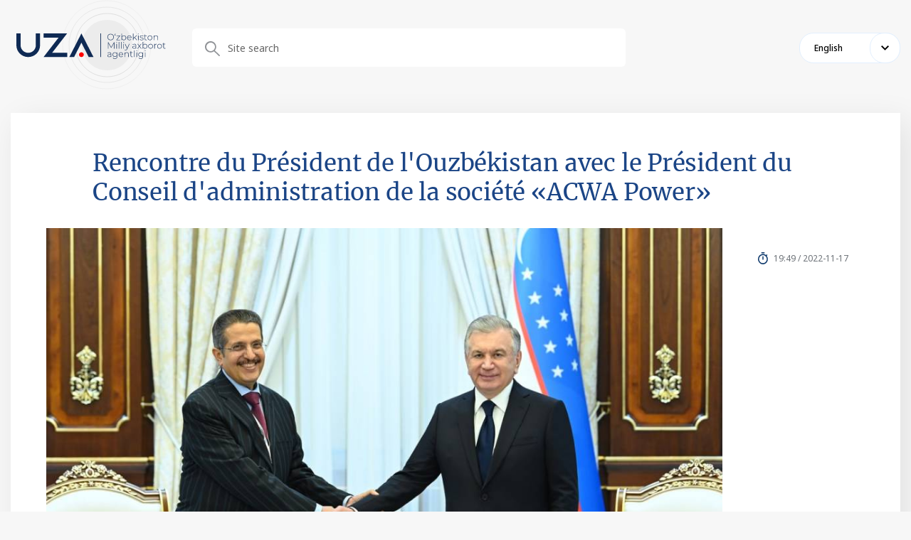

--- FILE ---
content_type: text/html; charset=UTF-8
request_url: https://uza.uz/en/react/posts/rencontre-du-president-de-louzbekistan-avec-le-president-du-conseil-dadministration-de-la-societe-acwa-power_427392?q=%2Freact%2Fposts%2Frencontre-du-president-de-louzbekistan-avec-le-president-du-conseil-dadministration-de-la-societe-acwa-power_427392
body_size: 2578
content:
<!DOCTYPE html>
<html lang="uz">
<head>
    <meta charset="UTF-8">
    <meta http-equiv="X-UA-Compatible" content="IE=edge">
    <meta name="viewport" content="width=1400">
        <title>404 Not Found</title>

    <!--<meta property="og:title" content="<?/*= $title */?>"/>
    <meta data-rh="true" property="article:published_time"
          content="<?/*= @$this->params['publish_time'] ?: $publish_time */?>">
    <meta data-rh="true" property="og:description" content="<?/*= @$this->params['description'] ?: $main_description */?>"/>
    <meta name="description" content="<?/*= @$this->params['description'] ?: $main_description */?>">
    <meta data-rh="true" property="og:image" content="<?/*= @$this->params['image'] ?: $main_image */?>"/>
    <meta property="og:image" content="<?/*= @$this->params['image'] ?: $main_image */?>" />
    <meta property="og:image:secure_url" content="<?/*= @$this->params['image'] ?: $main_image */?>"/>
    <meta type="image/jpeg" name="link" href="<?/*= @$this->params['image'] ?: $main_image */?>" rel="image_src">
    <meta property="og:type" content="article"/>
    <meta name="author" content="uza.uz">
    <meta property="og:url" content="<?/*= Url::toRoute(Yii::$app->request->url, true) */?>"/>
    <meta property="og:site_name" content="<?/*= $site_name */?>"/>

    <meta property="twitter:title" content="<?/*= (@$this->params['title'] ?: $main_title) */?>">
    <meta property="twitter:url" content="<?/*= Url::toRoute(Yii::$app->request->url, true) */?>">
    <meta property="twitter:description" content="<?/*= @$this->params['description'] */?>">
    <meta property="twitter:image" content="<?/*= @$this->params['image'] ?: $main_image */?>">
    <meta data-rh="true" property="al:android:app_name" content="Medium"/>
    <meta name="telegram:channel" content="@uza_uz"/>
    <meta name="twitter:card" content="summary_large_image"/>
    <meta name="twitter:site" content="@uza.uz"/>
    <meta name="twitter:creator" content="@uza.uz"/>
    <meta property="fb:pages" content="2131236323867770" />-->
    <link rel="apple-touch-icon-precomposed" sizes="57x57" href="/assetsFront/apple-icon-57x57.png"/>
    <link rel="apple-touch-icon-precomposed" sizes="114x114" href="/assetsFront/apple-icon-114x114.png"/>
    <link rel="apple-touch-icon-precomposed" sizes="72x72" href="/assetsFront/apple-icon-72x72.png"/>
    <link rel="apple-touch-icon-precomposed" sizes="144x144" href="/assetsFront/apple-icon-144x144.png"/>
    <link rel="apple-touch-icon-precomposed" sizes="60x60" href="/assetsFront/apple-icon-60x60.png"/>
    <link rel="apple-touch-icon-precomposed" sizes="120x120" href="/assetsFront/apple-icon-120x120.png"/>
    <link rel="apple-touch-icon-precomposed" sizes="76x76" href="/assetsFront/apple-icon-76x76.png"/>
    <link rel="apple-touch-icon-precomposed" sizes="152x152" href="/assetsFront/apple-icon-152x152.png"/>
    <link rel="icon" type="image/png" href="/assetsFront/favicon-96x96.png" sizes="96x96"/>
    <link rel="icon" type="image/png" href="/assetsFront/favicon-32x32.png" sizes="32x32"/>
    <link rel="icon" type="image/png" href="/assetsFront/favicon-16x16.png" sizes="16x16"/>

    <!--<meta name="application-name" content="<?/*= $site_name */?>"/>-->
    <meta name="msapplication-TileColor" content="#FFFFFF"/>
    <meta name="msapplication-TileImage" content="/assetsFront/ms-icon-144x144.png"/>
    <meta name="msapplication-square70x70logo" content="/assetsFront/ms-icon-70x70.png"/>
    <meta name="msapplication-square150x150logo" content="/assetsFront/ms-icon-150x150.png"/>
    <meta name="msapplication-wide310x150logo" content="/assetsFront/ms-icon-310x150.png"/>
    <meta name="msapplication-square310x310logo" content="/assetsFront/ms-icon-310x310.png"/>

    <link href="/static/css/9.60c9719c.chunk.css" rel="stylesheet">
    <link href="/static/css/main.e10a9dbf.chunk.css" rel="stylesheet">
    <meta name="csrf-param" content="_csrf-frontend">
<meta name="csrf-token" content="ljuhQtPs1buY7I-lCQqh58cUF8v_W_9Hw0HmGVUdgdLyUsINotyc0PKNxuNKRZKLsENkv6k0xiyRLo00M1Hbvg==">
</head>
<body>
<style>
    .stick-wrap .main-block {
        width: 100%;
    }
</style>
        <style>
        .news-content .news-head::after {
            display: none;
        !important;
        }
        .news-content .news-head {
            padding-bottom: 0px;
        }
    </style>
    <header class="header">
        <div class="container">
            <div class="header-content">
                <div class="block-row">
                    <div class="block-left">
                        <a href="http://uza.uz/en/react">
                            <img src="/uza-logo.svg" alt="">
                        </a>
                    </div>
                    <div class="block-right">
                        <div class="header-top__block">

                        </div>
                        <div class="header-bottom__block">
                            <div class="search-block">
                                <form action="/reactsearch" method="get">
                                    <div class="search-wrapper">
                                        <div class="form-group">
                                            <input type="text" name="input" placeholder="Site search">
                                        </div>
                                    </div>
                                </form>

                            </div>
                            <div class="d-flex align-items-center">
                                <div class="select-language">
                                    <div class="active-lang">English</div>
                                    <div class="select-language__dropdown">
                                        <div>Chinese</div><div>Turkish</div><div>Tajik</div><div>Kyrgyz</div><div>Turkmen</div><div>Japanese</div><div>Arabic</div><div>English</div><div>French</div><div>Spanish</div><div>Русский</div><div>German</div><div>Ўзбек</div><div>Oʻzbek</div><div>Қазақ</div>                                    </div>
                                </div>
                            </div>
                        </div>
                    </div>
                </div>
            </div>
        </div>
    </header>
    <div class="page-content">
        <div class="container">
            <div class="stick-wrap">
                <div class="main-block">
                    <div class="news-content">
                        <div class="news-head">
                            <div class="news-top-head">
                                <div class="news-top-head__title">Rencontre du Président de l'Ouzbékistan avec le Président du Conseil d'administration de la société «ACWA Power»</div>
                                <div class="news-top-head__content"><img
                                            src="https://cdn.uza.uz/2022/11/16/11/49/cWGg1Tx6aigp9jCann1rYSjqoogyYd0h_normal.jpg"
                                            alt="" class="news-top-head__img">
                                    <div class="news-top-head__meta">
                                        <div class="news-top-head__date">19:49 / 2022-11-17</div>
                                    </div>
                                </div>
                            </div>
                        </div>
                        <div class="content-block">
                            <h4 class="mt0">Le Président ouzbek Chavkat Mirziyoyev a eu une rencontre avec Muhammad Abdullah Abunayan, Président du Conseil d'administration de la société «ACWA Power», le 16 novembre, lors de la première réunion du Conseil des investisseurs étrangers.</h4>
                            <p style="text-align:justify;">Les entretiens ont porté sur la mise en œuvre des projets en cours et des perspectives d'expansion de la coopération mutuellement bénéfique.&nbsp;</p><p style="text-align:justify;">Le chef de l'État a hautement apprécié la contribution de la société à la promotion des projets de modernisation des infrastructures énergétiques et à la création d'installations d'énergie renouvelable dans diverses régions de notre pays.</p><p style="text-align:justify;">On a souligné l'importance d'attirer les investissements des entreprises pour le développement de l'énergie hydrogène, la construction des centrales éoliennes et la formation de personnel national hautement qualifié avec la participation des experts étrangers.&nbsp;</p><p style="text-align:justify;">Muhammad Abdullah Abunayan a confirmé la volonté de la société de développer une coopération à long terme et à grande échelle avec l'Ouzbékistan, ainsi que de participer activement à la prochaine réunion du Conseil d'affaires ouzbéko-saoudien à Tachkent au premier trimestre de l'année prochaine.&nbsp;</p>                        </div>
                    </div>
                </div>
            </div>
        </div>
    </div>
    
</body>
</html>
